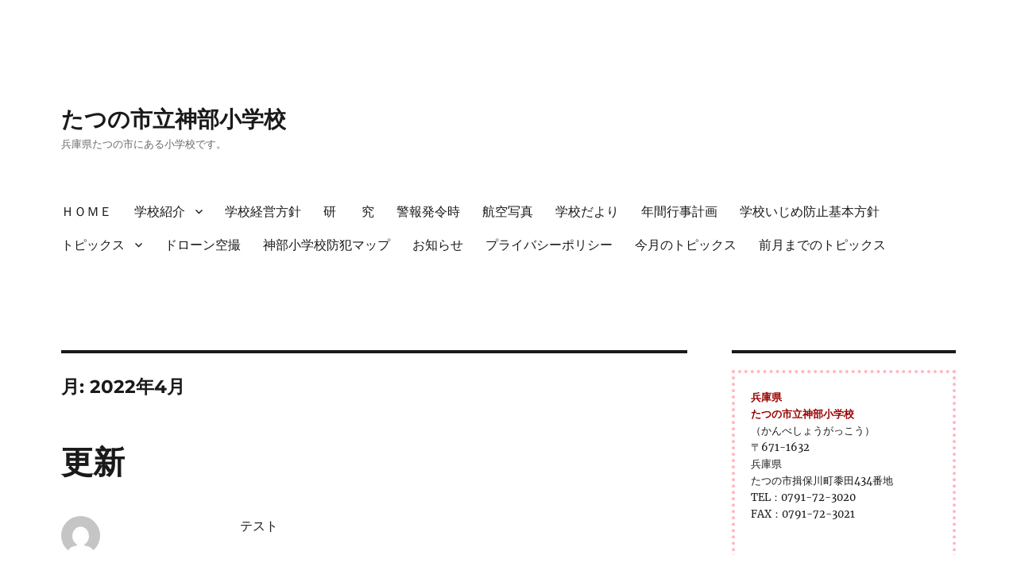

--- FILE ---
content_type: text/html; charset=UTF-8
request_url: http://kanbesyo.tatsuno.ed.jp/archives/date/2022/04
body_size: 43291
content:
<!DOCTYPE html>
<html lang="ja" class="no-js">
<head>
	<meta charset="UTF-8">
	<meta name="viewport" content="width=device-width, initial-scale=1.0">
	<link rel="profile" href="https://gmpg.org/xfn/11">
		<script>(function(html){html.className = html.className.replace(/\bno-js\b/,'js')})(document.documentElement);</script>
<title>2022年4月 &#8211; たつの市立神部小学校</title>
<meta name='robots' content='max-image-preview:large' />
	<style>img:is([sizes="auto" i], [sizes^="auto," i]) { contain-intrinsic-size: 3000px 1500px }</style>
	<link rel="alternate" type="application/rss+xml" title="たつの市立神部小学校 &raquo; フィード" href="http://kanbesyo.tatsuno.ed.jp/feed" />
<link rel="alternate" type="application/rss+xml" title="たつの市立神部小学校 &raquo; コメントフィード" href="http://kanbesyo.tatsuno.ed.jp/comments/feed" />
<script>
window._wpemojiSettings = {"baseUrl":"https:\/\/s.w.org\/images\/core\/emoji\/15.0.3\/72x72\/","ext":".png","svgUrl":"https:\/\/s.w.org\/images\/core\/emoji\/15.0.3\/svg\/","svgExt":".svg","source":{"concatemoji":"http:\/\/kanbesyo.tatsuno.ed.jp\/wordpress\/wp-includes\/js\/wp-emoji-release.min.js?ver=cab87b3a3da27da9744d8ef5c48cb267"}};
/*! This file is auto-generated */
!function(i,n){var o,s,e;function c(e){try{var t={supportTests:e,timestamp:(new Date).valueOf()};sessionStorage.setItem(o,JSON.stringify(t))}catch(e){}}function p(e,t,n){e.clearRect(0,0,e.canvas.width,e.canvas.height),e.fillText(t,0,0);var t=new Uint32Array(e.getImageData(0,0,e.canvas.width,e.canvas.height).data),r=(e.clearRect(0,0,e.canvas.width,e.canvas.height),e.fillText(n,0,0),new Uint32Array(e.getImageData(0,0,e.canvas.width,e.canvas.height).data));return t.every(function(e,t){return e===r[t]})}function u(e,t,n){switch(t){case"flag":return n(e,"\ud83c\udff3\ufe0f\u200d\u26a7\ufe0f","\ud83c\udff3\ufe0f\u200b\u26a7\ufe0f")?!1:!n(e,"\ud83c\uddfa\ud83c\uddf3","\ud83c\uddfa\u200b\ud83c\uddf3")&&!n(e,"\ud83c\udff4\udb40\udc67\udb40\udc62\udb40\udc65\udb40\udc6e\udb40\udc67\udb40\udc7f","\ud83c\udff4\u200b\udb40\udc67\u200b\udb40\udc62\u200b\udb40\udc65\u200b\udb40\udc6e\u200b\udb40\udc67\u200b\udb40\udc7f");case"emoji":return!n(e,"\ud83d\udc26\u200d\u2b1b","\ud83d\udc26\u200b\u2b1b")}return!1}function f(e,t,n){var r="undefined"!=typeof WorkerGlobalScope&&self instanceof WorkerGlobalScope?new OffscreenCanvas(300,150):i.createElement("canvas"),a=r.getContext("2d",{willReadFrequently:!0}),o=(a.textBaseline="top",a.font="600 32px Arial",{});return e.forEach(function(e){o[e]=t(a,e,n)}),o}function t(e){var t=i.createElement("script");t.src=e,t.defer=!0,i.head.appendChild(t)}"undefined"!=typeof Promise&&(o="wpEmojiSettingsSupports",s=["flag","emoji"],n.supports={everything:!0,everythingExceptFlag:!0},e=new Promise(function(e){i.addEventListener("DOMContentLoaded",e,{once:!0})}),new Promise(function(t){var n=function(){try{var e=JSON.parse(sessionStorage.getItem(o));if("object"==typeof e&&"number"==typeof e.timestamp&&(new Date).valueOf()<e.timestamp+604800&&"object"==typeof e.supportTests)return e.supportTests}catch(e){}return null}();if(!n){if("undefined"!=typeof Worker&&"undefined"!=typeof OffscreenCanvas&&"undefined"!=typeof URL&&URL.createObjectURL&&"undefined"!=typeof Blob)try{var e="postMessage("+f.toString()+"("+[JSON.stringify(s),u.toString(),p.toString()].join(",")+"));",r=new Blob([e],{type:"text/javascript"}),a=new Worker(URL.createObjectURL(r),{name:"wpTestEmojiSupports"});return void(a.onmessage=function(e){c(n=e.data),a.terminate(),t(n)})}catch(e){}c(n=f(s,u,p))}t(n)}).then(function(e){for(var t in e)n.supports[t]=e[t],n.supports.everything=n.supports.everything&&n.supports[t],"flag"!==t&&(n.supports.everythingExceptFlag=n.supports.everythingExceptFlag&&n.supports[t]);n.supports.everythingExceptFlag=n.supports.everythingExceptFlag&&!n.supports.flag,n.DOMReady=!1,n.readyCallback=function(){n.DOMReady=!0}}).then(function(){return e}).then(function(){var e;n.supports.everything||(n.readyCallback(),(e=n.source||{}).concatemoji?t(e.concatemoji):e.wpemoji&&e.twemoji&&(t(e.twemoji),t(e.wpemoji)))}))}((window,document),window._wpemojiSettings);
</script>
<style id='wp-emoji-styles-inline-css'>

	img.wp-smiley, img.emoji {
		display: inline !important;
		border: none !important;
		box-shadow: none !important;
		height: 1em !important;
		width: 1em !important;
		margin: 0 0.07em !important;
		vertical-align: -0.1em !important;
		background: none !important;
		padding: 0 !important;
	}
</style>
<link rel='stylesheet' id='wp-block-library-css' href='http://kanbesyo.tatsuno.ed.jp/wordpress/wp-includes/css/dist/block-library/style.min.css?ver=cab87b3a3da27da9744d8ef5c48cb267' media='all' />
<style id='wp-block-library-theme-inline-css'>
.wp-block-audio :where(figcaption){color:#555;font-size:13px;text-align:center}.is-dark-theme .wp-block-audio :where(figcaption){color:#ffffffa6}.wp-block-audio{margin:0 0 1em}.wp-block-code{border:1px solid #ccc;border-radius:4px;font-family:Menlo,Consolas,monaco,monospace;padding:.8em 1em}.wp-block-embed :where(figcaption){color:#555;font-size:13px;text-align:center}.is-dark-theme .wp-block-embed :where(figcaption){color:#ffffffa6}.wp-block-embed{margin:0 0 1em}.blocks-gallery-caption{color:#555;font-size:13px;text-align:center}.is-dark-theme .blocks-gallery-caption{color:#ffffffa6}:root :where(.wp-block-image figcaption){color:#555;font-size:13px;text-align:center}.is-dark-theme :root :where(.wp-block-image figcaption){color:#ffffffa6}.wp-block-image{margin:0 0 1em}.wp-block-pullquote{border-bottom:4px solid;border-top:4px solid;color:currentColor;margin-bottom:1.75em}.wp-block-pullquote cite,.wp-block-pullquote footer,.wp-block-pullquote__citation{color:currentColor;font-size:.8125em;font-style:normal;text-transform:uppercase}.wp-block-quote{border-left:.25em solid;margin:0 0 1.75em;padding-left:1em}.wp-block-quote cite,.wp-block-quote footer{color:currentColor;font-size:.8125em;font-style:normal;position:relative}.wp-block-quote:where(.has-text-align-right){border-left:none;border-right:.25em solid;padding-left:0;padding-right:1em}.wp-block-quote:where(.has-text-align-center){border:none;padding-left:0}.wp-block-quote.is-large,.wp-block-quote.is-style-large,.wp-block-quote:where(.is-style-plain){border:none}.wp-block-search .wp-block-search__label{font-weight:700}.wp-block-search__button{border:1px solid #ccc;padding:.375em .625em}:where(.wp-block-group.has-background){padding:1.25em 2.375em}.wp-block-separator.has-css-opacity{opacity:.4}.wp-block-separator{border:none;border-bottom:2px solid;margin-left:auto;margin-right:auto}.wp-block-separator.has-alpha-channel-opacity{opacity:1}.wp-block-separator:not(.is-style-wide):not(.is-style-dots){width:100px}.wp-block-separator.has-background:not(.is-style-dots){border-bottom:none;height:1px}.wp-block-separator.has-background:not(.is-style-wide):not(.is-style-dots){height:2px}.wp-block-table{margin:0 0 1em}.wp-block-table td,.wp-block-table th{word-break:normal}.wp-block-table :where(figcaption){color:#555;font-size:13px;text-align:center}.is-dark-theme .wp-block-table :where(figcaption){color:#ffffffa6}.wp-block-video :where(figcaption){color:#555;font-size:13px;text-align:center}.is-dark-theme .wp-block-video :where(figcaption){color:#ffffffa6}.wp-block-video{margin:0 0 1em}:root :where(.wp-block-template-part.has-background){margin-bottom:0;margin-top:0;padding:1.25em 2.375em}
</style>
<style id='classic-theme-styles-inline-css'>
/*! This file is auto-generated */
.wp-block-button__link{color:#fff;background-color:#32373c;border-radius:9999px;box-shadow:none;text-decoration:none;padding:calc(.667em + 2px) calc(1.333em + 2px);font-size:1.125em}.wp-block-file__button{background:#32373c;color:#fff;text-decoration:none}
</style>
<style id='global-styles-inline-css'>
:root{--wp--preset--aspect-ratio--square: 1;--wp--preset--aspect-ratio--4-3: 4/3;--wp--preset--aspect-ratio--3-4: 3/4;--wp--preset--aspect-ratio--3-2: 3/2;--wp--preset--aspect-ratio--2-3: 2/3;--wp--preset--aspect-ratio--16-9: 16/9;--wp--preset--aspect-ratio--9-16: 9/16;--wp--preset--color--black: #000000;--wp--preset--color--cyan-bluish-gray: #abb8c3;--wp--preset--color--white: #fff;--wp--preset--color--pale-pink: #f78da7;--wp--preset--color--vivid-red: #cf2e2e;--wp--preset--color--luminous-vivid-orange: #ff6900;--wp--preset--color--luminous-vivid-amber: #fcb900;--wp--preset--color--light-green-cyan: #7bdcb5;--wp--preset--color--vivid-green-cyan: #00d084;--wp--preset--color--pale-cyan-blue: #8ed1fc;--wp--preset--color--vivid-cyan-blue: #0693e3;--wp--preset--color--vivid-purple: #9b51e0;--wp--preset--color--dark-gray: #1a1a1a;--wp--preset--color--medium-gray: #686868;--wp--preset--color--light-gray: #e5e5e5;--wp--preset--color--blue-gray: #4d545c;--wp--preset--color--bright-blue: #007acc;--wp--preset--color--light-blue: #9adffd;--wp--preset--color--dark-brown: #402b30;--wp--preset--color--medium-brown: #774e24;--wp--preset--color--dark-red: #640c1f;--wp--preset--color--bright-red: #ff675f;--wp--preset--color--yellow: #ffef8e;--wp--preset--gradient--vivid-cyan-blue-to-vivid-purple: linear-gradient(135deg,rgba(6,147,227,1) 0%,rgb(155,81,224) 100%);--wp--preset--gradient--light-green-cyan-to-vivid-green-cyan: linear-gradient(135deg,rgb(122,220,180) 0%,rgb(0,208,130) 100%);--wp--preset--gradient--luminous-vivid-amber-to-luminous-vivid-orange: linear-gradient(135deg,rgba(252,185,0,1) 0%,rgba(255,105,0,1) 100%);--wp--preset--gradient--luminous-vivid-orange-to-vivid-red: linear-gradient(135deg,rgba(255,105,0,1) 0%,rgb(207,46,46) 100%);--wp--preset--gradient--very-light-gray-to-cyan-bluish-gray: linear-gradient(135deg,rgb(238,238,238) 0%,rgb(169,184,195) 100%);--wp--preset--gradient--cool-to-warm-spectrum: linear-gradient(135deg,rgb(74,234,220) 0%,rgb(151,120,209) 20%,rgb(207,42,186) 40%,rgb(238,44,130) 60%,rgb(251,105,98) 80%,rgb(254,248,76) 100%);--wp--preset--gradient--blush-light-purple: linear-gradient(135deg,rgb(255,206,236) 0%,rgb(152,150,240) 100%);--wp--preset--gradient--blush-bordeaux: linear-gradient(135deg,rgb(254,205,165) 0%,rgb(254,45,45) 50%,rgb(107,0,62) 100%);--wp--preset--gradient--luminous-dusk: linear-gradient(135deg,rgb(255,203,112) 0%,rgb(199,81,192) 50%,rgb(65,88,208) 100%);--wp--preset--gradient--pale-ocean: linear-gradient(135deg,rgb(255,245,203) 0%,rgb(182,227,212) 50%,rgb(51,167,181) 100%);--wp--preset--gradient--electric-grass: linear-gradient(135deg,rgb(202,248,128) 0%,rgb(113,206,126) 100%);--wp--preset--gradient--midnight: linear-gradient(135deg,rgb(2,3,129) 0%,rgb(40,116,252) 100%);--wp--preset--font-size--small: 13px;--wp--preset--font-size--medium: 20px;--wp--preset--font-size--large: 36px;--wp--preset--font-size--x-large: 42px;--wp--preset--spacing--20: 0.44rem;--wp--preset--spacing--30: 0.67rem;--wp--preset--spacing--40: 1rem;--wp--preset--spacing--50: 1.5rem;--wp--preset--spacing--60: 2.25rem;--wp--preset--spacing--70: 3.38rem;--wp--preset--spacing--80: 5.06rem;--wp--preset--shadow--natural: 6px 6px 9px rgba(0, 0, 0, 0.2);--wp--preset--shadow--deep: 12px 12px 50px rgba(0, 0, 0, 0.4);--wp--preset--shadow--sharp: 6px 6px 0px rgba(0, 0, 0, 0.2);--wp--preset--shadow--outlined: 6px 6px 0px -3px rgba(255, 255, 255, 1), 6px 6px rgba(0, 0, 0, 1);--wp--preset--shadow--crisp: 6px 6px 0px rgba(0, 0, 0, 1);}:where(.is-layout-flex){gap: 0.5em;}:where(.is-layout-grid){gap: 0.5em;}body .is-layout-flex{display: flex;}.is-layout-flex{flex-wrap: wrap;align-items: center;}.is-layout-flex > :is(*, div){margin: 0;}body .is-layout-grid{display: grid;}.is-layout-grid > :is(*, div){margin: 0;}:where(.wp-block-columns.is-layout-flex){gap: 2em;}:where(.wp-block-columns.is-layout-grid){gap: 2em;}:where(.wp-block-post-template.is-layout-flex){gap: 1.25em;}:where(.wp-block-post-template.is-layout-grid){gap: 1.25em;}.has-black-color{color: var(--wp--preset--color--black) !important;}.has-cyan-bluish-gray-color{color: var(--wp--preset--color--cyan-bluish-gray) !important;}.has-white-color{color: var(--wp--preset--color--white) !important;}.has-pale-pink-color{color: var(--wp--preset--color--pale-pink) !important;}.has-vivid-red-color{color: var(--wp--preset--color--vivid-red) !important;}.has-luminous-vivid-orange-color{color: var(--wp--preset--color--luminous-vivid-orange) !important;}.has-luminous-vivid-amber-color{color: var(--wp--preset--color--luminous-vivid-amber) !important;}.has-light-green-cyan-color{color: var(--wp--preset--color--light-green-cyan) !important;}.has-vivid-green-cyan-color{color: var(--wp--preset--color--vivid-green-cyan) !important;}.has-pale-cyan-blue-color{color: var(--wp--preset--color--pale-cyan-blue) !important;}.has-vivid-cyan-blue-color{color: var(--wp--preset--color--vivid-cyan-blue) !important;}.has-vivid-purple-color{color: var(--wp--preset--color--vivid-purple) !important;}.has-black-background-color{background-color: var(--wp--preset--color--black) !important;}.has-cyan-bluish-gray-background-color{background-color: var(--wp--preset--color--cyan-bluish-gray) !important;}.has-white-background-color{background-color: var(--wp--preset--color--white) !important;}.has-pale-pink-background-color{background-color: var(--wp--preset--color--pale-pink) !important;}.has-vivid-red-background-color{background-color: var(--wp--preset--color--vivid-red) !important;}.has-luminous-vivid-orange-background-color{background-color: var(--wp--preset--color--luminous-vivid-orange) !important;}.has-luminous-vivid-amber-background-color{background-color: var(--wp--preset--color--luminous-vivid-amber) !important;}.has-light-green-cyan-background-color{background-color: var(--wp--preset--color--light-green-cyan) !important;}.has-vivid-green-cyan-background-color{background-color: var(--wp--preset--color--vivid-green-cyan) !important;}.has-pale-cyan-blue-background-color{background-color: var(--wp--preset--color--pale-cyan-blue) !important;}.has-vivid-cyan-blue-background-color{background-color: var(--wp--preset--color--vivid-cyan-blue) !important;}.has-vivid-purple-background-color{background-color: var(--wp--preset--color--vivid-purple) !important;}.has-black-border-color{border-color: var(--wp--preset--color--black) !important;}.has-cyan-bluish-gray-border-color{border-color: var(--wp--preset--color--cyan-bluish-gray) !important;}.has-white-border-color{border-color: var(--wp--preset--color--white) !important;}.has-pale-pink-border-color{border-color: var(--wp--preset--color--pale-pink) !important;}.has-vivid-red-border-color{border-color: var(--wp--preset--color--vivid-red) !important;}.has-luminous-vivid-orange-border-color{border-color: var(--wp--preset--color--luminous-vivid-orange) !important;}.has-luminous-vivid-amber-border-color{border-color: var(--wp--preset--color--luminous-vivid-amber) !important;}.has-light-green-cyan-border-color{border-color: var(--wp--preset--color--light-green-cyan) !important;}.has-vivid-green-cyan-border-color{border-color: var(--wp--preset--color--vivid-green-cyan) !important;}.has-pale-cyan-blue-border-color{border-color: var(--wp--preset--color--pale-cyan-blue) !important;}.has-vivid-cyan-blue-border-color{border-color: var(--wp--preset--color--vivid-cyan-blue) !important;}.has-vivid-purple-border-color{border-color: var(--wp--preset--color--vivid-purple) !important;}.has-vivid-cyan-blue-to-vivid-purple-gradient-background{background: var(--wp--preset--gradient--vivid-cyan-blue-to-vivid-purple) !important;}.has-light-green-cyan-to-vivid-green-cyan-gradient-background{background: var(--wp--preset--gradient--light-green-cyan-to-vivid-green-cyan) !important;}.has-luminous-vivid-amber-to-luminous-vivid-orange-gradient-background{background: var(--wp--preset--gradient--luminous-vivid-amber-to-luminous-vivid-orange) !important;}.has-luminous-vivid-orange-to-vivid-red-gradient-background{background: var(--wp--preset--gradient--luminous-vivid-orange-to-vivid-red) !important;}.has-very-light-gray-to-cyan-bluish-gray-gradient-background{background: var(--wp--preset--gradient--very-light-gray-to-cyan-bluish-gray) !important;}.has-cool-to-warm-spectrum-gradient-background{background: var(--wp--preset--gradient--cool-to-warm-spectrum) !important;}.has-blush-light-purple-gradient-background{background: var(--wp--preset--gradient--blush-light-purple) !important;}.has-blush-bordeaux-gradient-background{background: var(--wp--preset--gradient--blush-bordeaux) !important;}.has-luminous-dusk-gradient-background{background: var(--wp--preset--gradient--luminous-dusk) !important;}.has-pale-ocean-gradient-background{background: var(--wp--preset--gradient--pale-ocean) !important;}.has-electric-grass-gradient-background{background: var(--wp--preset--gradient--electric-grass) !important;}.has-midnight-gradient-background{background: var(--wp--preset--gradient--midnight) !important;}.has-small-font-size{font-size: var(--wp--preset--font-size--small) !important;}.has-medium-font-size{font-size: var(--wp--preset--font-size--medium) !important;}.has-large-font-size{font-size: var(--wp--preset--font-size--large) !important;}.has-x-large-font-size{font-size: var(--wp--preset--font-size--x-large) !important;}
:where(.wp-block-post-template.is-layout-flex){gap: 1.25em;}:where(.wp-block-post-template.is-layout-grid){gap: 1.25em;}
:where(.wp-block-columns.is-layout-flex){gap: 2em;}:where(.wp-block-columns.is-layout-grid){gap: 2em;}
:root :where(.wp-block-pullquote){font-size: 1.5em;line-height: 1.6;}
</style>
<link rel='stylesheet' id='dashicons-css' href='http://kanbesyo.tatsuno.ed.jp/wordpress/wp-includes/css/dashicons.min.css?ver=cab87b3a3da27da9744d8ef5c48cb267' media='all' />
<link rel='stylesheet' id='to-top-css' href='http://kanbesyo.tatsuno.ed.jp/wordpress/wp-content/plugins/to-top/public/css/to-top-public.css?ver=2.5.4' media='all' />
<link rel='stylesheet' id='whats-new-style-css' href='http://kanbesyo.tatsuno.ed.jp/wordpress/wp-content/plugins/whats-new-genarator/whats-new.css?ver=2.0.2' media='all' />
<link rel='stylesheet' id='wp-next-post-navi-style-css' href='http://kanbesyo.tatsuno.ed.jp/wordpress/wp-content/plugins/wp-next-post-navi/style.css?ver=cab87b3a3da27da9744d8ef5c48cb267' media='all' />
<link rel='stylesheet' id='twentysixteen-fonts-css' href='http://kanbesyo.tatsuno.ed.jp/wordpress/wp-content/themes/twentysixteen/fonts/merriweather-plus-montserrat-plus-inconsolata.css?ver=20230328' media='all' />
<link rel='stylesheet' id='genericons-css' href='http://kanbesyo.tatsuno.ed.jp/wordpress/wp-content/themes/twentysixteen/genericons/genericons.css?ver=20201208' media='all' />
<link rel='stylesheet' id='twentysixteen-style-css' href='http://kanbesyo.tatsuno.ed.jp/wordpress/wp-content/themes/twentysixteen/style.css?ver=20241112' media='all' />
<link rel='stylesheet' id='twentysixteen-block-style-css' href='http://kanbesyo.tatsuno.ed.jp/wordpress/wp-content/themes/twentysixteen/css/blocks.css?ver=20240817' media='all' />
<!--[if lt IE 10]>
<link rel='stylesheet' id='twentysixteen-ie-css' href='http://kanbesyo.tatsuno.ed.jp/wordpress/wp-content/themes/twentysixteen/css/ie.css?ver=20170530' media='all' />
<![endif]-->
<!--[if lt IE 9]>
<link rel='stylesheet' id='twentysixteen-ie8-css' href='http://kanbesyo.tatsuno.ed.jp/wordpress/wp-content/themes/twentysixteen/css/ie8.css?ver=20170530' media='all' />
<![endif]-->
<!--[if lt IE 8]>
<link rel='stylesheet' id='twentysixteen-ie7-css' href='http://kanbesyo.tatsuno.ed.jp/wordpress/wp-content/themes/twentysixteen/css/ie7.css?ver=20170530' media='all' />
<![endif]-->
<script type="text/javascript"> lb_path = "http://kanbesyo.tatsuno.ed.jp/wordpress/wp-content/plugins/lightbox-2-wordpress-plugin/lightbox/"; lb_opacity= "0.8"; lb_resize= "7";</script>
<link rel="stylesheet" type="text/css" media="screen" href="http://kanbesyo.tatsuno.ed.jp/wordpress/wp-content/plugins/lightbox-2-wordpress-plugin/lightbox/css/lightbox.css" />
<style type="text/css">#overlay {background-color:#000000;}</style>
<!-- lightboxoffmeta = false(Checked kny) -->
<script src="http://kanbesyo.tatsuno.ed.jp/wordpress/wp-includes/js/jquery/jquery.min.js?ver=3.7.1" id="jquery-core-js"></script>
<script src="http://kanbesyo.tatsuno.ed.jp/wordpress/wp-includes/js/jquery/jquery-migrate.min.js?ver=3.4.1" id="jquery-migrate-js"></script>
<script src="https://ajax.googleapis.com/ajax/libs/prototype/1.7.1.0/prototype.js?ver=1.7.1" id="prototype-js"></script>
<script src="http://kanbesyo.tatsuno.ed.jp/wordpress/wp-content/plugins/flowpaper-lite-pdf-flipbook/assets/lity/lity.min.js" id="lity-js-js"></script>
<script id="to-top-js-extra">
var to_top_options = {"scroll_offset":"100","icon_opacity":"50","style":"icon","icon_type":"dashicons-arrow-up-alt2","icon_color":"#ffffff","icon_bg_color":"#59d600","icon_size":"32","border_radius":"36","image":"http:\/\/kanbesyo.tatsuno.ed.jp\/wordpress\/wp-content\/plugins\/to-top\/admin\/images\/default.png","image_width":"65","image_alt":"","location":"bottom-right","margin_x":"20","margin_y":"20","show_on_admin":"0","enable_autohide":"0","autohide_time":"2","enable_hide_small_device":"0","small_device_max_width":"640","reset":"0"};
</script>
<script async src="http://kanbesyo.tatsuno.ed.jp/wordpress/wp-content/plugins/to-top/public/js/to-top-public.js?ver=2.5.4" id="to-top-js"></script>
<!--[if lt IE 9]>
<script src="http://kanbesyo.tatsuno.ed.jp/wordpress/wp-content/themes/twentysixteen/js/html5.js?ver=3.7.3" id="twentysixteen-html5-js"></script>
<![endif]-->
<script id="twentysixteen-script-js-extra">
var screenReaderText = {"expand":"\u30b5\u30d6\u30e1\u30cb\u30e5\u30fc\u3092\u5c55\u958b","collapse":"\u30b5\u30d6\u30e1\u30cb\u30e5\u30fc\u3092\u9589\u3058\u308b"};
</script>
<script src="http://kanbesyo.tatsuno.ed.jp/wordpress/wp-content/themes/twentysixteen/js/functions.js?ver=20230629" id="twentysixteen-script-js" defer data-wp-strategy="defer"></script>
<script src="https://ajax.googleapis.com/ajax/libs/scriptaculous/1.9.0/scriptaculous.js?ver=1.9.0" id="scriptaculous-root-js"></script>
<script src="https://ajax.googleapis.com/ajax/libs/scriptaculous/1.9.0/effects.js?ver=1.9.0" id="scriptaculous-effects-js"></script>
<script src="https://ajax.googleapis.com/ajax/libs/scriptaculous/1.9.0/builder.js?ver=1.9.0" id="scriptaculous-builder-js"></script>
<script src="http://kanbesyo.tatsuno.ed.jp/wordpress/wp-content/plugins/lightbox-2-wordpress-plugin/lightbox/js/lightbox.js?ver=cab87b3a3da27da9744d8ef5c48cb267" id="wpLightbox-js"></script>
<link rel="https://api.w.org/" href="http://kanbesyo.tatsuno.ed.jp/wp-json/" /><!--Customizer CSS--> 
<style type="text/css">
.site-footer span[role=separator] {
    display: none;
}
.site-info>a:last-child {
    display: none;
}
.site-footer .site-title:after {
    display: none;
}
</style> 
<!--/Customizer CSS-->
<style type="text/css">
					.wp-next-post-navi a{
					text-decoration: none;
font:bold 16px sans-serif, arial;
color: #666;
					}
				 </style><style id="custom-background-css">
body.custom-background { background-color: #ffffff; }
</style>
	<link rel="icon" href="http://kanbesyo.tatsuno.ed.jp/wordpress/wp-content/uploads/2011/03/cropped-891f48074cec3f34bd9b4f4bc45f6c17-32x32.png" sizes="32x32" />
<link rel="icon" href="http://kanbesyo.tatsuno.ed.jp/wordpress/wp-content/uploads/2011/03/cropped-891f48074cec3f34bd9b4f4bc45f6c17-192x192.png" sizes="192x192" />
<link rel="apple-touch-icon" href="http://kanbesyo.tatsuno.ed.jp/wordpress/wp-content/uploads/2011/03/cropped-891f48074cec3f34bd9b4f4bc45f6c17-180x180.png" />
<meta name="msapplication-TileImage" content="http://kanbesyo.tatsuno.ed.jp/wordpress/wp-content/uploads/2011/03/cropped-891f48074cec3f34bd9b4f4bc45f6c17-270x270.png" />
<!-- To Top Custom CSS --><style type='text/css'>#to_top_scrollup {background-color: #59d600;-webkit-border-radius: 36%; -moz-border-radius: 36%; border-radius: 36%;}</style></head>

<body class="archive date custom-background wp-embed-responsive group-blog hfeed">
<div id="page" class="site">
	<div class="site-inner">
		<a class="skip-link screen-reader-text" href="#content">
			コンテンツへスキップ		</a>

		<header id="masthead" class="site-header">
			<div class="site-header-main">
				<div class="site-branding">
					
											<p class="site-title"><a href="http://kanbesyo.tatsuno.ed.jp/" rel="home">たつの市立神部小学校</a></p>
												<p class="site-description">兵庫県たつの市にある小学校です。</p>
									</div><!-- .site-branding -->

									<button id="menu-toggle" class="menu-toggle">メニュー</button>

					<div id="site-header-menu" class="site-header-menu">
													<nav id="site-navigation" class="main-navigation" aria-label="メインメニュー">
								<div class="menu-%e7%a5%9e%e9%83%a8%e5%b0%8f-container"><ul id="menu-%e7%a5%9e%e9%83%a8%e5%b0%8f" class="primary-menu"><li id="menu-item-3422" class="menu-item menu-item-type-post_type menu-item-object-page menu-item-home menu-item-3422"><a href="http://kanbesyo.tatsuno.ed.jp/">ＨＯＭＥ</a></li>
<li id="menu-item-3421" class="menu-item menu-item-type-post_type menu-item-object-page menu-item-has-children menu-item-3421"><a href="http://kanbesyo.tatsuno.ed.jp/shoukai">学校紹介</a>
<ul class="sub-menu">
	<li id="menu-item-3424" class="menu-item menu-item-type-post_type menu-item-object-page menu-item-3424"><a href="http://kanbesyo.tatsuno.ed.jp/shoukai/koukun">校　　訓</a></li>
	<li id="menu-item-3425" class="menu-item menu-item-type-post_type menu-item-object-page menu-item-3425"><a href="http://kanbesyo.tatsuno.ed.jp/shoukai/koushou">校　　章</a></li>
	<li id="menu-item-3423" class="menu-item menu-item-type-post_type menu-item-object-page menu-item-3423"><a href="http://kanbesyo.tatsuno.ed.jp/enkaku">沿　　革</a></li>
	<li id="menu-item-3428" class="menu-item menu-item-type-post_type menu-item-object-page menu-item-3428"><a href="http://kanbesyo.tatsuno.ed.jp/shoukai/kouka">校　　歌</a></li>
	<li id="menu-item-3426" class="menu-item menu-item-type-post_type menu-item-object-page menu-item-3426"><a href="http://kanbesyo.tatsuno.ed.jp/shoukai/taisei">児童数</a></li>
	<li id="menu-item-3427" class="menu-item menu-item-type-post_type menu-item-object-page menu-item-3427"><a href="http://kanbesyo.tatsuno.ed.jp/shoukai/shisetsu">主な施設</a></li>
</ul>
</li>
<li id="menu-item-3419" class="menu-item menu-item-type-post_type menu-item-object-page menu-item-3419"><a href="http://kanbesyo.tatsuno.ed.jp/%e5%ad%a6%e6%a0%a1%e7%b5%8c%e5%96%b6%e6%96%b9%e9%87%9d">学校経営方針</a></li>
<li id="menu-item-3416" class="menu-item menu-item-type-post_type menu-item-object-page menu-item-3416"><a href="http://kanbesyo.tatsuno.ed.jp/kenkyuu">研　　究</a></li>
<li id="menu-item-3417" class="menu-item menu-item-type-post_type menu-item-object-page menu-item-3417"><a href="http://kanbesyo.tatsuno.ed.jp/keihou">警報発令時</a></li>
<li id="menu-item-3418" class="menu-item menu-item-type-post_type menu-item-object-page menu-item-3418"><a href="http://kanbesyo.tatsuno.ed.jp/kouku-img">航空写真</a></li>
<li id="menu-item-3414" class="menu-item menu-item-type-post_type menu-item-object-page menu-item-3414"><a href="http://kanbesyo.tatsuno.ed.jp/%e5%ad%a6%e6%a0%a1%e3%81%a0%e3%82%88%e3%82%8a">学校だより</a></li>
<li id="menu-item-3872" class="menu-item menu-item-type-post_type menu-item-object-page menu-item-3872"><a href="http://kanbesyo.tatsuno.ed.jp/gyouji">年間行事計画</a></li>
<li id="menu-item-7174" class="menu-item menu-item-type-post_type menu-item-object-page menu-item-7174"><a href="http://kanbesyo.tatsuno.ed.jp/%e5%ad%a6%e6%a0%a1%e3%81%84%e3%81%98%e3%82%81%e9%98%b2%e6%ad%a2%e5%9f%ba%e6%9c%ac%e6%96%b9%e9%87%9d">学校いじめ防止基本方針</a></li>
<li id="menu-item-3430" class="menu-item menu-item-type-taxonomy menu-item-object-category menu-item-has-children menu-item-3430"><a href="http://kanbesyo.tatsuno.ed.jp/archives/category/topics">トピックス</a>
<ul class="sub-menu">
	<li id="menu-item-3431" class="menu-item menu-item-type-taxonomy menu-item-object-category menu-item-3431"><a href="http://kanbesyo.tatsuno.ed.jp/archives/category/topics/6nen">６年生</a></li>
	<li id="menu-item-3432" class="menu-item menu-item-type-taxonomy menu-item-object-category menu-item-3432"><a href="http://kanbesyo.tatsuno.ed.jp/archives/category/topics/5nen">５年生</a></li>
	<li id="menu-item-3433" class="menu-item menu-item-type-taxonomy menu-item-object-category menu-item-3433"><a href="http://kanbesyo.tatsuno.ed.jp/archives/category/topics/4nen">４年生</a></li>
	<li id="menu-item-3436" class="menu-item menu-item-type-taxonomy menu-item-object-category menu-item-3436"><a href="http://kanbesyo.tatsuno.ed.jp/archives/category/topics/3nene">３年生</a></li>
	<li id="menu-item-3435" class="menu-item menu-item-type-taxonomy menu-item-object-category menu-item-3435"><a href="http://kanbesyo.tatsuno.ed.jp/archives/category/topics/2nen">２年生</a></li>
	<li id="menu-item-3434" class="menu-item menu-item-type-taxonomy menu-item-object-category menu-item-3434"><a href="http://kanbesyo.tatsuno.ed.jp/archives/category/topics/1nen">１年生</a></li>
</ul>
</li>
<li id="menu-item-8400" class="menu-item menu-item-type-post_type menu-item-object-page menu-item-8400"><a href="http://kanbesyo.tatsuno.ed.jp/kuusatu">ドローン空撮</a></li>
<li id="menu-item-8651" class="menu-item menu-item-type-post_type menu-item-object-page menu-item-8651"><a href="http://kanbesyo.tatsuno.ed.jp/bouhan-map">神部小学校防犯マップ</a></li>
<li id="menu-item-8781" class="menu-item menu-item-type-post_type menu-item-object-page menu-item-8781"><a href="http://kanbesyo.tatsuno.ed.jp/%e3%81%8a%e7%9f%a5%e3%82%89%e3%81%9b">お知らせ</a></li>
<li id="menu-item-9204" class="menu-item menu-item-type-post_type menu-item-object-page menu-item-9204"><a href="http://kanbesyo.tatsuno.ed.jp/privacy">プライバシーポリシー</a></li>
<li id="menu-item-10348" class="menu-item menu-item-type-post_type menu-item-object-page menu-item-10348"><a href="http://kanbesyo.tatsuno.ed.jp/%e6%98%a8%e5%b9%b4%e5%ba%a6%e3%81%ae%e3%83%88%e3%83%94%e3%83%83%e3%82%af%e3%82%b9">今月のトピックス</a></li>
<li id="menu-item-11516" class="menu-item menu-item-type-post_type menu-item-object-page menu-item-11516"><a href="http://kanbesyo.tatsuno.ed.jp/%ef%bc%93%e6%9c%88%e3%81%ae%e3%83%88%e3%83%94%e3%83%83%e3%82%af%e3%82%b9-2">前月までのトピックス</a></li>
</ul></div>							</nav><!-- .main-navigation -->
						
											</div><!-- .site-header-menu -->
							</div><!-- .site-header-main -->

					</header><!-- .site-header -->

		<div id="content" class="site-content">

	<div id="primary" class="content-area">
		<main id="main" class="site-main">

		
			<header class="page-header">
				<h1 class="page-title">月: <span>2022年4月</span></h1>			</header><!-- .page-header -->

			
<article id="post-9613" class="post-9613 post type-post status-publish format-standard hentry category-topics">
	<header class="entry-header">
		
		<h2 class="entry-title"><a href="http://kanbesyo.tatsuno.ed.jp/archives/9613" rel="bookmark">更新</a></h2>	</header><!-- .entry-header -->

	
	
	<div class="entry-content">
		<p>テスト</p>
	</div><!-- .entry-content -->

	<footer class="entry-footer">
		<span class="byline"><img alt='' src='https://secure.gravatar.com/avatar/dcfb931896e1c77019c13fb51ec8a46c?s=49&#038;d=mm&#038;r=g' srcset='https://secure.gravatar.com/avatar/dcfb931896e1c77019c13fb51ec8a46c?s=98&#038;d=mm&#038;r=g 2x' class='avatar avatar-49 photo' height='49' width='49' decoding='async'/><span class="screen-reader-text">投稿者 </span><span class="author vcard"><a class="url fn n" href="http://kanbesyo.tatsuno.ed.jp/archives/author/sysadminstorator">管理者</a></span></span><span class="posted-on"><span class="screen-reader-text">投稿日: </span><a href="http://kanbesyo.tatsuno.ed.jp/archives/9613" rel="bookmark"><time class="entry-date published updated" datetime="2022-04-18T10:37:19+09:00">2022年4月18日</time></a></span>			</footer><!-- .entry-footer -->
</article><!-- #post-9613 -->

		</main><!-- .site-main -->
	</div><!-- .content-area -->


	<aside id="secondary" class="sidebar widget-area">
		<section id="text-3" class="widget widget_text">			<div class="textwidget"><div style="border-radius: 1px; border: 4px dotted #ffb6c1; font-size: 100%; padding: 20px;"><span style="color: #990000; font-size: small;"><b>兵庫県<br />
たつの市立神部小学校</b></span><br />
（かんべしょうがっこう）<br />
〒671-1632<br />
兵庫県<br />
たつの市揖保川町黍田434番地<br />
TEL：0791-72-3020<br />
FAX：0791-72-3021<br />
<iframe loading="lazy" style="border: 0;" src="https://www.google.com/maps/embed?pb=!1m18!1m12!1m3!1d3275.5626410831082!2d134.51262127492328!3d34.81694367696824!2m3!1f0!2f0!3f0!3m2!1i1024!2i768!4f13.1!3m3!1m2!1s0x3554fafe505bb703%3A0x665531cce527b906!2z44Gf44Gk44Gu5biC56uL56We6YOo5bCP5a2m5qCh!5e0!3m2!1sja!2sjp!4v1692666252244!5m2!1sja!2sjp" allowfullscreen=""></iframe>
</div>
<div></div>
</div>
		</section><section id="text-4" class="widget widget_text">			<div class="textwidget"><p><a href="https://www.city.tatsuno.lg.jp/soshiki/1035/gyomu/1/2/index.html">わたしたちのたつの市</a></p>
<p><a href="https://www.hyogo-tourism.jp/spot/result/?c-4=4" target="_blank" rel="noopener"><img loading="lazy" decoding="async" class="wp-image-6352 alignleft" src="https://kanbesyo.tatsuno.ed.jp/wordpress/wp-content/uploads/2018/09/ããã¼-300x99.jpg" alt="" width="167" height="55" srcset="http://kanbesyo.tatsuno.ed.jp/wordpress/wp-content/uploads/2018/09/ããã¼-300x99.jpg 300w, http://kanbesyo.tatsuno.ed.jp/wordpress/wp-content/uploads/2018/09/ããã¼-150x49.jpg 150w, http://kanbesyo.tatsuno.ed.jp/wordpress/wp-content/uploads/2018/09/ããã¼.jpg 380w" sizes="auto, (max-width: 167px) 85vw, 167px" /></a></p>
</div>
		</section><section id="nav_menu-4" class="widget widget_nav_menu"><nav class="menu-map-container" aria-label="メニュー"><ul id="menu-map" class="menu"><li id="menu-item-30" class="menu-item menu-item-type-custom menu-item-object-custom menu-item-30"><a href="http://maps.google.co.jp/maps?f=q&#038;source=s_q&#038;hl=ja&#038;geocode=&#038;q=%E5%85%B5%E5%BA%AB%E7%9C%8C%E3%81%9F%E3%81%A4%E3%81%AE%E5%B8%82%E6%8F%96%E4%BF%9D%E5%B7%9D%E7%94%BA%E9%BB%8D%E7%94%B0+%E7%A5%9E%E9%83%A8%E5%B0%8F%E5%AD%A6%E6%A0%A1&#038;aq=0&#038;sll=34.816967,134.515358&#038;sspn=3.89621,10.777588&#038;brcurrent=3,0x3554fb020a9f742d:0x144195d3238d013,0&#038;ie=UTF8&#038;hq=%E7%A5%9E%E9%83%A8%E5%B0%8F%E5%AD%A6%E6%A0%A1&#038;hnear=%E5%85%B5%E5%BA%AB%E7%9C%8C%E3%81%9F%E3%81%A4%E3%81%AE%E5%B8%82%E6%8F%96%E4%BF%9D%E5%B7%9D%E7%94%BA%E9%BB%8D%E7%94%B0&#038;ll=34.81782,134.5154&#038;spn=0.028679,0.0842&#038;z=14">map（Googleマップへ）</a></li>
<li id="menu-item-7172" class="menu-item menu-item-type-post_type menu-item-object-page menu-item-7172"><a href="http://kanbesyo.tatsuno.ed.jp/%e5%ad%a6%e6%a0%a1%e3%81%84%e3%81%98%e3%82%81%e9%98%b2%e6%ad%a2%e5%9f%ba%e6%9c%ac%e6%96%b9%e9%87%9d">学校いじめ防止基本方針</a></li>
<li id="menu-item-8399" class="menu-item menu-item-type-post_type menu-item-object-page menu-item-8399"><a href="http://kanbesyo.tatsuno.ed.jp/kuusatu">ドローン空撮</a></li>
<li id="menu-item-8650" class="menu-item menu-item-type-post_type menu-item-object-page menu-item-8650"><a href="http://kanbesyo.tatsuno.ed.jp/bouhan-map">神部小学校防犯マップ</a></li>
<li id="menu-item-8780" class="menu-item menu-item-type-post_type menu-item-object-page menu-item-8780"><a href="http://kanbesyo.tatsuno.ed.jp/%e3%81%8a%e7%9f%a5%e3%82%89%e3%81%9b">お知らせ</a></li>
<li id="menu-item-9203" class="menu-item menu-item-type-post_type menu-item-object-page menu-item-9203"><a href="http://kanbesyo.tatsuno.ed.jp/privacy">プライバシーポリシー</a></li>
<li id="menu-item-10347" class="menu-item menu-item-type-post_type menu-item-object-page menu-item-10347"><a href="http://kanbesyo.tatsuno.ed.jp/%e6%98%a8%e5%b9%b4%e5%ba%a6%e3%81%ae%e3%83%88%e3%83%94%e3%83%83%e3%82%af%e3%82%b9">今月のトピックス</a></li>
<li id="menu-item-11515" class="menu-item menu-item-type-post_type menu-item-object-page menu-item-11515"><a href="http://kanbesyo.tatsuno.ed.jp/%ef%bc%93%e6%9c%88%e3%81%ae%e3%83%88%e3%83%94%e3%83%83%e3%82%af%e3%82%b9-2">前月までのトピックス</a></li>
</ul></nav></section>	</aside><!-- .sidebar .widget-area -->

		</div><!-- .site-content -->

		<footer id="colophon" class="site-footer">
							<nav class="main-navigation" aria-label="フッターメインメニュー">
					<div class="menu-%e7%a5%9e%e9%83%a8%e5%b0%8f-container"><ul id="menu-%e7%a5%9e%e9%83%a8%e5%b0%8f-1" class="primary-menu"><li class="menu-item menu-item-type-post_type menu-item-object-page menu-item-home menu-item-3422"><a href="http://kanbesyo.tatsuno.ed.jp/">ＨＯＭＥ</a></li>
<li class="menu-item menu-item-type-post_type menu-item-object-page menu-item-has-children menu-item-3421"><a href="http://kanbesyo.tatsuno.ed.jp/shoukai">学校紹介</a>
<ul class="sub-menu">
	<li class="menu-item menu-item-type-post_type menu-item-object-page menu-item-3424"><a href="http://kanbesyo.tatsuno.ed.jp/shoukai/koukun">校　　訓</a></li>
	<li class="menu-item menu-item-type-post_type menu-item-object-page menu-item-3425"><a href="http://kanbesyo.tatsuno.ed.jp/shoukai/koushou">校　　章</a></li>
	<li class="menu-item menu-item-type-post_type menu-item-object-page menu-item-3423"><a href="http://kanbesyo.tatsuno.ed.jp/enkaku">沿　　革</a></li>
	<li class="menu-item menu-item-type-post_type menu-item-object-page menu-item-3428"><a href="http://kanbesyo.tatsuno.ed.jp/shoukai/kouka">校　　歌</a></li>
	<li class="menu-item menu-item-type-post_type menu-item-object-page menu-item-3426"><a href="http://kanbesyo.tatsuno.ed.jp/shoukai/taisei">児童数</a></li>
	<li class="menu-item menu-item-type-post_type menu-item-object-page menu-item-3427"><a href="http://kanbesyo.tatsuno.ed.jp/shoukai/shisetsu">主な施設</a></li>
</ul>
</li>
<li class="menu-item menu-item-type-post_type menu-item-object-page menu-item-3419"><a href="http://kanbesyo.tatsuno.ed.jp/%e5%ad%a6%e6%a0%a1%e7%b5%8c%e5%96%b6%e6%96%b9%e9%87%9d">学校経営方針</a></li>
<li class="menu-item menu-item-type-post_type menu-item-object-page menu-item-3416"><a href="http://kanbesyo.tatsuno.ed.jp/kenkyuu">研　　究</a></li>
<li class="menu-item menu-item-type-post_type menu-item-object-page menu-item-3417"><a href="http://kanbesyo.tatsuno.ed.jp/keihou">警報発令時</a></li>
<li class="menu-item menu-item-type-post_type menu-item-object-page menu-item-3418"><a href="http://kanbesyo.tatsuno.ed.jp/kouku-img">航空写真</a></li>
<li class="menu-item menu-item-type-post_type menu-item-object-page menu-item-3414"><a href="http://kanbesyo.tatsuno.ed.jp/%e5%ad%a6%e6%a0%a1%e3%81%a0%e3%82%88%e3%82%8a">学校だより</a></li>
<li class="menu-item menu-item-type-post_type menu-item-object-page menu-item-3872"><a href="http://kanbesyo.tatsuno.ed.jp/gyouji">年間行事計画</a></li>
<li class="menu-item menu-item-type-post_type menu-item-object-page menu-item-7174"><a href="http://kanbesyo.tatsuno.ed.jp/%e5%ad%a6%e6%a0%a1%e3%81%84%e3%81%98%e3%82%81%e9%98%b2%e6%ad%a2%e5%9f%ba%e6%9c%ac%e6%96%b9%e9%87%9d">学校いじめ防止基本方針</a></li>
<li class="menu-item menu-item-type-taxonomy menu-item-object-category menu-item-has-children menu-item-3430"><a href="http://kanbesyo.tatsuno.ed.jp/archives/category/topics">トピックス</a>
<ul class="sub-menu">
	<li class="menu-item menu-item-type-taxonomy menu-item-object-category menu-item-3431"><a href="http://kanbesyo.tatsuno.ed.jp/archives/category/topics/6nen">６年生</a></li>
	<li class="menu-item menu-item-type-taxonomy menu-item-object-category menu-item-3432"><a href="http://kanbesyo.tatsuno.ed.jp/archives/category/topics/5nen">５年生</a></li>
	<li class="menu-item menu-item-type-taxonomy menu-item-object-category menu-item-3433"><a href="http://kanbesyo.tatsuno.ed.jp/archives/category/topics/4nen">４年生</a></li>
	<li class="menu-item menu-item-type-taxonomy menu-item-object-category menu-item-3436"><a href="http://kanbesyo.tatsuno.ed.jp/archives/category/topics/3nene">３年生</a></li>
	<li class="menu-item menu-item-type-taxonomy menu-item-object-category menu-item-3435"><a href="http://kanbesyo.tatsuno.ed.jp/archives/category/topics/2nen">２年生</a></li>
	<li class="menu-item menu-item-type-taxonomy menu-item-object-category menu-item-3434"><a href="http://kanbesyo.tatsuno.ed.jp/archives/category/topics/1nen">１年生</a></li>
</ul>
</li>
<li class="menu-item menu-item-type-post_type menu-item-object-page menu-item-8400"><a href="http://kanbesyo.tatsuno.ed.jp/kuusatu">ドローン空撮</a></li>
<li class="menu-item menu-item-type-post_type menu-item-object-page menu-item-8651"><a href="http://kanbesyo.tatsuno.ed.jp/bouhan-map">神部小学校防犯マップ</a></li>
<li class="menu-item menu-item-type-post_type menu-item-object-page menu-item-8781"><a href="http://kanbesyo.tatsuno.ed.jp/%e3%81%8a%e7%9f%a5%e3%82%89%e3%81%9b">お知らせ</a></li>
<li class="menu-item menu-item-type-post_type menu-item-object-page menu-item-9204"><a href="http://kanbesyo.tatsuno.ed.jp/privacy">プライバシーポリシー</a></li>
<li class="menu-item menu-item-type-post_type menu-item-object-page menu-item-10348"><a href="http://kanbesyo.tatsuno.ed.jp/%e6%98%a8%e5%b9%b4%e5%ba%a6%e3%81%ae%e3%83%88%e3%83%94%e3%83%83%e3%82%af%e3%82%b9">今月のトピックス</a></li>
<li class="menu-item menu-item-type-post_type menu-item-object-page menu-item-11516"><a href="http://kanbesyo.tatsuno.ed.jp/%ef%bc%93%e6%9c%88%e3%81%ae%e3%83%88%e3%83%94%e3%83%83%e3%82%af%e3%82%b9-2">前月までのトピックス</a></li>
</ul></div>				</nav><!-- .main-navigation -->
			
			
			<div class="site-info">
								<span class="site-title"><a href="http://kanbesyo.tatsuno.ed.jp/" rel="home">たつの市立神部小学校</a></span>
								<a href="https://ja.wordpress.org/" class="imprint">
					Proudly powered by WordPress				</a>
			</div><!-- .site-info -->
		</footer><!-- .site-footer -->
	</div><!-- .site-inner -->
</div><!-- .site -->

<span aria-hidden="true" id="to_top_scrollup" class="dashicons dashicons-arrow-up-alt2"><span class="screen-reader-text">上にスクロール</span></span>		<style>
			:root {
				-webkit-user-select: none;
				-webkit-touch-callout: none;
				-ms-user-select: none;
				-moz-user-select: none;
				user-select: none;
			}
		</style>
		<script type="text/javascript">
			/*<![CDATA[*/
			document.oncontextmenu = function(event) {
				if (event.target.tagName != 'INPUT' && event.target.tagName != 'TEXTAREA') {
					event.preventDefault();
				}
			};
			document.ondragstart = function() {
				if (event.target.tagName != 'INPUT' && event.target.tagName != 'TEXTAREA') {
					event.preventDefault();
				}
			};
			/*]]>*/
		</script>
		<link rel='stylesheet' id='tinyjpfont-styles-css' href='http://kanbesyo.tatsuno.ed.jp/wordpress/wp-content/plugins/japanese-font-for-tinymce/addfont.css?ver=cab87b3a3da27da9744d8ef5c48cb267' media='all' />
</body>
</html>
